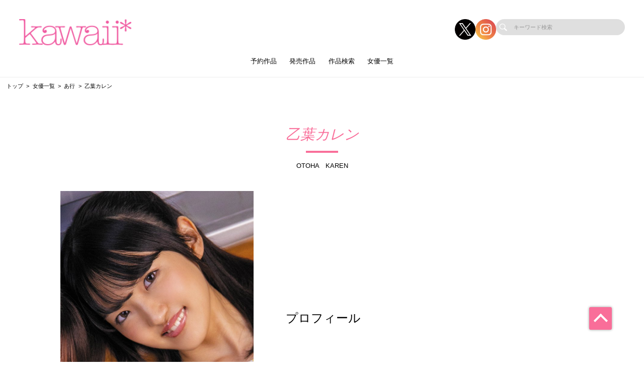

--- FILE ---
content_type: text/html; charset=UTF-8
request_url: https://kawaiikawaii.jp/actress/detail/796378
body_size: 54888
content:
<!doctype html>
<html lang="ja">



    <head prefix="og: http://ogp.me/ns# fb: http://ogp.me/ns/fb# website: http://ogp.me/ns/website#">

        
        <title>乙葉カレン | 美少女だけのAVメーカー【kawaii*】公式サイト</title>
        <meta name="description" content="【公式】kawaii*の | 乙葉カレンのページ">

        
                        <!-- Google Tag Manager -->
        <script>(function(w,d,s,l,i){w[l]=w[l]||[];w[l].push({'gtm.start':
        new Date().getTime(),event:'gtm.js'});var f=d.getElementsByTagName(s)[0],
        j=d.createElement(s),dl=l!='dataLayer'?'&l='+l:'';j.async=true;j.src=
        'https://www.googletagmanager.com/gtm.js?id='+i+dl;f.parentNode.insertBefore(j,f);
        })(window,document,'script','dataLayer','GTM-5LQNT5P');</script>
        <!-- End Google Tag Manager -->
        
        <!--画面共通項目-->
        <meta charset="utf-8">
        <meta http-equiv="X-UA-Compatible" content="IE=edge">
        <meta name="viewport" content="width=device-width, initial-scale=1">
        <meta property="og:image" content="https://cdn.up-timely.com/image/32/site_design/base/logo_image/xXVXwl8XDs7BXXmCuJidKQttQ67jyuVvQsEPGFWO.png">
        <meta property="og:locale" content="ja_JP">

        <link rel="shortcut icon" href="/favicons/kawaii/favicon.ico">
        <link rel="stylesheet" href="https://cdnjs.cloudflare.com/ajax/libs/Swiper/4.5.1/css/swiper.min.css">
        <link rel="stylesheet" href="https://cdnjs.cloudflare.com/ajax/libs/fancybox/3.5.7/jquery.fancybox.min.css">
        <link rel="stylesheet" href="//code.ionicframework.com/ionicons/2.0.1/css/ionicons.min.css">
        <link rel="stylesheet" href="/_assets/main.bundle.css?v=20250205">
        <link rel="stylesheet" href="/css/dev_common.css">
        <link rel="stylesheet" href="/css/override_style.css">
        <script src="https://code.jquery.com/jquery-3.4.1.min.js" integrity="sha256-CSXorXvZcTkaix6Yvo6HppcZGetbYMGWSFlBw8HfCJo=" crossorigin="anonymous"></script>
        <script nomodule src="/_assets/main.nomodule.bundle.js" defer></script>
        <script type="text/javascript" src="/_assets/jquery.waypoints.min.js"></script>
        <script type="text/javascript" src="/_assets/megamenu.js"></script>
        <script src="https://cdnjs.cloudflare.com/ajax/libs/Swiper/4.5.1/js/swiper.min.js"></script>
        <script type="module" src="/_assets/main.module.bundle.js"></script>
        <script src="https://cdn.jsdelivr.net/npm/lazyload@2.0.0-rc.2/lazyload.min.js"></script>
        
          <link rel="stylesheet" href="/css/dev/actress/detail.css">

        
        <style>
            
            /********************
            * 背景色 *
            ********************/
            /* 背景色① */
            .bg-base01,
            .p-siteHeader,
            .p-siteHeader__top,
            .p-siteHeader__nav,
            .show-on-mobile .c-search,
            .menu>ul>li {
                background-color: #ffffff;
            }

            /* 背景色② */
            .bg-base02,
            main,
            body {
                background-color: #ffffff;
            }

            /* 背景色③ */
            .bg-base03,
            .p-tag {
                background-color: #fce2e7;
            }

            /* 背景色④（サイドバー版） */
            .bg-base04,
            .p-footer__nav,
            .sidebar .p-footer__nav {
                background-color: #ffccda;
            }

            /* 背景色⑤ */
            .bg-base05,
            .p-footer__info {
                background-color: #ffffff;
            }




            /********************
            * メインカラー *
            ********************/
            .c-main-font {
                color: #f96e99 !important;
            }

            .c-main-font-hover:hover {
                color: #f96e99 !important;
            }

            .c-main-font-link {
                color: #f96e99 !important;
            }

            .c-main-font-link:hover {
                text-decoration: underline #f96e99 !important;
            }

            .c-main-bg {
                background-color: #f96e99 !important;
            }

            .c-main-bg-hover:hover {
                background-color: #f96e99 !important;
            }

            .c-main-bg-lighten-hover:hover {
                background-color: #f96e99 !important;
            }

            .c-main-bg-after::after {
                background-color: #f96e99 !important;
            }

            .c-main-bg-before::before {
                background-color: #f96e99 !important;
            }

            .c-main-bd {
                border: 1px solid #f96e99 !important;
            }

            .c-main-bd-bottom {
                border-bottom: 1px solid #f96e99 !important;
            }

            .c-main-bd-left {
                border-left: 1px solid #f96e99 !important;
            }

            .c-main-bd-left-before::before {
                border-left: 1px solid #f96e99 !important;
            }

            .c-main-bd-hover:hover {
                border: 1px solid #f96e99 !important;
            }
            
            #nav-toggle span,
            .menu-mobile span {
                background: #f96e99 !important;
            }

            .menu>ul>li>ul {
                border-bottom: 2px solid #f96e99 !important;
            }

            @media screen and (max-width: 767px) {
                .menu>ul>li>ul {
                    border-top: 1px solid #f96e99 !important;
                    border-bottom: 0px solid #f96e99 !important;
                }
            }

            .menu>ul>li>ul>li a:hover {
                color: #f96e99 !important;
            }

            .menu-dropdown-icon.is-active>a {
                color: #f96e99 !important;
            }

            .p-recruit .table .item a {
                color: #f96e99 !important;
            }

            .p-recruit .table .item a:hover {
                text-decoration: underline #f96e99 !important;
            }

            .c-card .hover:hover .name {
                color: #f96e99 !important;
            }

            .c-card .hover02:hover .text {
                color: #f96e99 !important;
            }

            .c-main-fill {
                fill: #f96e99 !important;
            }

            .c-main-fill-hover:hover {
                fill: #f96e99 !important;
            }

            /* お知らせと更新情報 */
            .p-news__block a {
                color: #f96e99 !important;
            }

            /********************
            * フッターテキスト *
            ********************/
            /* フッターテキスト①↓ */
            .p-footer__nav__list a,
            .p-footer__nav__list li,
            .p-footer__note .text {
            color: #000 !important;
            }

            /* フッターテキスト②↓ */
            .p-login__footer .text,
            .p-footer__info__text {
            color: #000 !important;
            }

            /* フッターテキスト③↓ */
            .p-login__footer .copy,
            .p-footer__info__copyRight {
            color: #000 !important;
            }

            /********************
            * ヘッダー関連(上書き!) 2021/12/15追加 *
            ********************/
            /* ヘッダーテキスト01↓ */
            .menu>ul>li>a {
            color: #000 !important;
            }

            /* ヘッダーテキスト01のホバー時のアンダーライン↓ */
            .menu>ul>li>a.c-main-bg-after::after {
            background-color: #f96e99 !important;
            }

            /* spのヘッダーテキスト01がクリック時のフォントカラー↓ */
            .menu-dropdown-icon.is-active>a {
            color: #f96e99 !important;
            }

            /* ヘッダーテキスト02↓ */
            .menu>ul>li>ul>li a {
            color: #333 !important;
            }

            /* pcのヘッダーテキスト02のホバー時のフォントカラー↓ */
            .menu>ul>li>ul>li a:hover {
            color: #f96e99 !important;
            }

            /* pcのヘッダーサブメニューのアンダーライン */
            .menu>ul>li>ul {
            border-bottom: 2px solid #f96e99 !important;
            }

            @media screen and (max-width: 767px) {
            .menu>ul>li>ul {
                border-top: 1px solid #f96e99 !important;
                border-bottom: 0px solid #f96e99 !important;
            }
            }

            /* spヘッダーのVアイコン */
            .menu-dropdown-icon:before {
            border-right: 1px solid #000;
            border-bottom: 1px solid #000;
            }

            /* トップページのタグタイトルカラー */
            .p-tag__title {
            color: #000000 !important;
            }

            /* SPグローバルナビ背景色 */
            .l-navBar__itemInner {
                background-color: #F05CA2 !important;
            }

        </style>

    </head>




<body class="fadeout loader page-first">
<!-- Google Tag Manager (noscript) -->
<noscript><iframe src="https://www.googletagmanager.com/ns.html?id=GTM-5LQNT5P"
height="0" width="0" style="display:none;visibility:hidden"></iframe></noscript>
<!-- End Google Tag Manager (noscript) -->
<header class="l-siteHeader">
    <div class="container l-siteHeader__container">
        <div class="p-siteHeader">
            <div class="p-siteHeader__top">
                <div class="logo">
                    <h1 class="logo__item">
                        <a href="https://kawaiikawaii.jp/top">
                            <img class="lazyload" data-src="https://cdn.up-timely.com/image/32/site_design/base/logo_image/xXVXwl8XDs7BXXmCuJidKQttQ67jyuVvQsEPGFWO.png" alt="">
                        </a>
                    </h1>
                </div>
                <div class="p-siteHeader__inner">
                    <div class="p-siteHeader__sns">
                                                                        <a href="https://x.com/kawaii_pr" class="p-siteHeader__sns__x"><img class="lazyload" data-src="/_assets/common/X_logo_icon.png" alt=""></a>
                                                                        <a href="https://www.instagram.com/kawaii_pr" class="p-siteHeader__sns__insta"><img class="lazyload" data-src="/_assets/common/icon_insta.png" alt=""></a>
                                            </div>
                    <div class="c-search">
                        <form class="u-hidden--sp" action="https://kawaiikawaii.jp/search/list" method="get">
                            <div class="item">
                                <input id="s" name="keyword" type="search" placeholder="キーワード検索">
                            </div>
                        </form>
                    </div>
                </div>
            </div>
            <nav class="p-siteHeader__nav">
                <div class="menu-container">
                    <div class="menu clearfix">
                        <div class="menu-mobile">
                            <div>
                                <span class="c-main-bg"></span>
                                <span class="c-main-bg"></span>
                                <span class="c-main-bg"></span>
                            </div>
                        </div>
                        <ul>
                            <div class="c-search u-hidden--pc">
                                <form action="https://kawaiikawaii.jp/search/list" method="get">
                                    <div class="item">
                                        <input id="s" name="keyword" type="search" placeholder="キーワード検索">
                                    </div>
                                </form>
                            </div>
                            
                                                            <li><a class="c-anime__underline center" href="https://kawaiikawaii.jp/works/list/reserve">予約作品</a>

    </li>


                                                            <li><a class="c-anime__underline center" href="/works/list/release">発売作品</a>

    </li>

                                                            <li><a class="c-anime__underline center" href="https://kawaiikawaii.jp/search">作品検索</a>

    </li>


                                                            <li><a class="c-main-bg-after c-anime__underline center" href="#!">女優一覧</a>
        <ul>
            <li><a href="https://kawaiikawaii.jp/actress">新着・ピックアップ</a></li>
            <li><a href="https://kawaiikawaii.jp/actress/a">あ行</a></li>
            <li><a href="https://kawaiikawaii.jp/actress/ka">か行</a></li>
            <li><a href="https://kawaiikawaii.jp/actress/sa">さ行</a></li>
            <li><a href="https://kawaiikawaii.jp/actress/ta">た行</a></li>
            <li><a href="https://kawaiikawaii.jp/actress/na">な行</a></li>
            <li><a href="https://kawaiikawaii.jp/actress/ha">は行</a></li>
            <li><a href="https://kawaiikawaii.jp/actress/ma">ま行</a></li>
            <li><a href="https://kawaiikawaii.jp/actress/ya">や行</a></li>
            <li><a href="https://kawaiikawaii.jp/actress/ra">ら行</a></li>
            <li><a href="https://kawaiikawaii.jp/actress/wa">わ行</a></li>
        </ul>
    </li>

                            

                        </ul>
                    </div>
                </div>
            </nav>
        </div>
    </div>
</header>


<main class="home top">
        <ul class="c-bread">
      <li class="item"><a href="https://kawaiikawaii.jp/top">トップ</a></li>
      <li class="item"><a href="https://kawaiikawaii.jp/actress">女優一覧</a></li>
            <li class="item"><a href="https://kawaiikawaii.jp/actress/a">あ行</a></li>
            <li class="item">乙葉カレン</li>
    </ul>
    <section class="l-section">
      <div class="p-profile">
        <div class="p-profile__title">
          <div class="c-title-main">
            <div class="anime__show wayPoint-first">
              <h2 class="top anime__show__item -bottom c-main-font c-main-bg-after">乙葉カレン</h2>
            </div>
            <div class="anime__show wayPoint-first">
              <p class="bottom anime__show__item -bottom delay">OTOHA　KAREN</p>
            </div>
          </div>
        </div>
      </div>
                  <div class="p-profile__block l-wrap">
        <div class="p-profile__imgArea">
          <div class="swiper-parent">
                        <div class="swiper-container ">
              <div class="swiper-wrapper">
                                <div class="swiper-slide">
                  <img class="u-hidden--sp lazyload " data-src="https://cdn.up-timely.com/image/32/actress_main/796378/CmbBYO4Ze1XYKOZqumFfjxJREFPk5rb2E9niAb85.jpg" alt="">
                  <img class="u-hidden--pc lazyload " data-src="https://cdn.up-timely.com/image/32/actress_main/796378/CmbBYO4Ze1XYKOZqumFfjxJREFPk5rb2E9niAb85.jpg" alt="">
                </div>
                              </div>
                          </div>
          </div>
        </div>
        <div class="p-profile__info">
          <h2 class="title"><span class="jp">プロフィール</span></h2>
          <div class="table">
                                                                                                                                  </div>
        </div>
      </div>
          </section>
    <section class="l-section">
      <div class="p-profile">
        <div class="p-profile__title">
          <div class="c-title-main">
            <div class="anime__show wayPoint-first">
              <h2 class="top anime__show__item -bottom c-main-font c-main-bg-after">WORKS</h2>
            </div>
            <div class="anime__show wayPoint-first">
              <p class="bottom anime__show__item -bottom delay">商品一覧</p>
            </div>
          </div>
        </div>
        <div class="l-wrap">
          <div class="p-slider">
            <div class="swiper-parent">
              <div class="swiper-container swiper02 swiper-container-horizontal">
                <div class="swiper-wrapper">
                    <div class="swiper-slide c-low--6">
                                                                                <a class="item" href="https://kawaiikawaii.jp/works/detail/KWBD385?page_from=actress&amp;sys_code=71209">
                      <div class="c-card">
                        <div class="img hover"><img class="c-main-bg lazyload" data-src="https://cdn.up-timely.com/image/32/content/76766/RI00Q855DwVLRWLcQ8pyvBfddmchXUbCEo3cp5By.jpg" alt="" />
                          <div class="hover__child">
                            <p class="text">地方にいる素朴で純情な田舎娘が実は一番エロい！ヤルことなくて性に貪欲な美少女たちのきっつきつ優等生マ●コ流出映像</p>
                            <div class="arrow">
                              <div class="c-svg"><svg xmlns="http://www.w3.org/2000/svg" xmlns:xlink="http://www.w3.org/1999/xlink" viewBox="0 0 36 36">
                                  <path class="link__bg" fill-rule="evenodd" opacity="0.702" fill="rgb(255, 255, 255)" d="M18.000,-0.000 C27.941,-0.000 36.000,8.059 36.000,18.000 C36.000,27.941 27.941,36.000 18.000,36.000 C8.059,36.000 0.000,27.941 0.000,18.000 C0.000,8.059 8.059,-0.000 18.000,-0.000 Z" />
                                  <path class="link" fill-rule="evenodd" fill="rgb(0, 0, 0)" d="M27.719,16.387 L20.022,9.964 L20.022,13.244 C10.145,14.600 8.280,24.005 8.280,24.005 C13.216,18.837 20.022,19.006 20.022,19.006 L20.022,22.808 L27.719,16.387 Z" />
                                </svg>
                              </div>
                            </div>
                          </div>
                        </div>
                      </div>
                    </a>
                                                                                <a class="item" href="https://kawaiikawaii.jp/works/detail/KWBD379?page_from=actress&amp;sys_code=71209">
                      <div class="c-card">
                        <div class="img hover"><img class="c-main-bg lazyload" data-src="https://cdn.up-timely.com/image/32/content/75361/OhPFpT1qSruLNuzIjjBzBMbioaHjpNT0XJ5gVmvr.jpg" alt="" />
                          <div class="hover__child">
                            <p class="text">kawaii*BEST 美少女限定！悶絶快感！挿入よりキモティィにぎにぎ手コキ娘たち 100発over</p>
                            <div class="arrow">
                              <div class="c-svg"><svg xmlns="http://www.w3.org/2000/svg" xmlns:xlink="http://www.w3.org/1999/xlink" viewBox="0 0 36 36">
                                  <path class="link__bg" fill-rule="evenodd" opacity="0.702" fill="rgb(255, 255, 255)" d="M18.000,-0.000 C27.941,-0.000 36.000,8.059 36.000,18.000 C36.000,27.941 27.941,36.000 18.000,36.000 C8.059,36.000 0.000,27.941 0.000,18.000 C0.000,8.059 8.059,-0.000 18.000,-0.000 Z" />
                                  <path class="link" fill-rule="evenodd" fill="rgb(0, 0, 0)" d="M27.719,16.387 L20.022,9.964 L20.022,13.244 C10.145,14.600 8.280,24.005 8.280,24.005 C13.216,18.837 20.022,19.006 20.022,19.006 L20.022,22.808 L27.719,16.387 Z" />
                                </svg>
                              </div>
                            </div>
                          </div>
                        </div>
                      </div>
                    </a>
                                                                                <a class="item" href="https://kawaiikawaii.jp/works/detail/KWBD335?page_from=actress&amp;sys_code=71209">
                      <div class="c-card">
                        <div class="img hover"><img class="c-main-bg lazyload" data-src="https://cdn.up-timely.com/image/32/content/67134/UkjWtevoIct90CmhcaK0BeIiqcwbKz9wPa9RRPMk.jpg" alt="" />
                          <div class="hover__child">
                            <p class="text">kawaii*美少女総勢141名160タイトル4枚組収録大大大ボリューム新春初ヌキ福袋16時間ベスト2023</p>
                            <div class="arrow">
                              <div class="c-svg"><svg xmlns="http://www.w3.org/2000/svg" xmlns:xlink="http://www.w3.org/1999/xlink" viewBox="0 0 36 36">
                                  <path class="link__bg" fill-rule="evenodd" opacity="0.702" fill="rgb(255, 255, 255)" d="M18.000,-0.000 C27.941,-0.000 36.000,8.059 36.000,18.000 C36.000,27.941 27.941,36.000 18.000,36.000 C8.059,36.000 0.000,27.941 0.000,18.000 C0.000,8.059 8.059,-0.000 18.000,-0.000 Z" />
                                  <path class="link" fill-rule="evenodd" fill="rgb(0, 0, 0)" d="M27.719,16.387 L20.022,9.964 L20.022,13.244 C10.145,14.600 8.280,24.005 8.280,24.005 C13.216,18.837 20.022,19.006 20.022,19.006 L20.022,22.808 L27.719,16.387 Z" />
                                </svg>
                              </div>
                            </div>
                          </div>
                        </div>
                      </div>
                    </a>
                                                                                <a class="item" href="https://kawaiikawaii.jp/works/detail/KWBD325?page_from=actress&amp;sys_code=71209">
                      <div class="c-card">
                        <div class="img hover"><img class="c-main-bg lazyload" data-src="https://cdn.up-timely.com/image/32/content/60306/aaMLd1jKdy55I8Dkq9G7Av3QSlhYgTcNXrzwiQZO.jpg" alt="" />
                          <div class="hover__child">
                            <p class="text">kawaii*美少女に前後左右を埋め尽くされる！完全包囲状態で激シコ100射精しちゃう領域支配型ハーレムベスト</p>
                            <div class="arrow">
                              <div class="c-svg"><svg xmlns="http://www.w3.org/2000/svg" xmlns:xlink="http://www.w3.org/1999/xlink" viewBox="0 0 36 36">
                                  <path class="link__bg" fill-rule="evenodd" opacity="0.702" fill="rgb(255, 255, 255)" d="M18.000,-0.000 C27.941,-0.000 36.000,8.059 36.000,18.000 C36.000,27.941 27.941,36.000 18.000,36.000 C8.059,36.000 0.000,27.941 0.000,18.000 C0.000,8.059 8.059,-0.000 18.000,-0.000 Z" />
                                  <path class="link" fill-rule="evenodd" fill="rgb(0, 0, 0)" d="M27.719,16.387 L20.022,9.964 L20.022,13.244 C10.145,14.600 8.280,24.005 8.280,24.005 C13.216,18.837 20.022,19.006 20.022,19.006 L20.022,22.808 L27.719,16.387 Z" />
                                </svg>
                              </div>
                            </div>
                          </div>
                        </div>
                      </div>
                    </a>
                                                                                <a class="item" href="https://kawaiikawaii.jp/works/detail/KWBD322?page_from=actress&amp;sys_code=71209">
                      <div class="c-card">
                        <div class="img hover"><img class="c-main-bg lazyload" data-src="https://cdn.up-timely.com/image/32/content/59505/BVIqunZ3svgk4LQ00JuuEMHGgp7q8YwaOJHSTO9X.jpg" alt="" />
                          <div class="hover__child">
                            <p class="text">kawaii*流！ベロ舐めこねくり追撃ハーレム痴女ヌキ尽くしノンストップ80連発！</p>
                            <div class="arrow">
                              <div class="c-svg"><svg xmlns="http://www.w3.org/2000/svg" xmlns:xlink="http://www.w3.org/1999/xlink" viewBox="0 0 36 36">
                                  <path class="link__bg" fill-rule="evenodd" opacity="0.702" fill="rgb(255, 255, 255)" d="M18.000,-0.000 C27.941,-0.000 36.000,8.059 36.000,18.000 C36.000,27.941 27.941,36.000 18.000,36.000 C8.059,36.000 0.000,27.941 0.000,18.000 C0.000,8.059 8.059,-0.000 18.000,-0.000 Z" />
                                  <path class="link" fill-rule="evenodd" fill="rgb(0, 0, 0)" d="M27.719,16.387 L20.022,9.964 L20.022,13.244 C10.145,14.600 8.280,24.005 8.280,24.005 C13.216,18.837 20.022,19.006 20.022,19.006 L20.022,22.808 L27.719,16.387 Z" />
                                </svg>
                              </div>
                            </div>
                          </div>
                        </div>
                      </div>
                    </a>
                                                                                <a class="item" href="https://kawaiikawaii.jp/works/detail/KWBD316?page_from=actress&amp;sys_code=71209">
                      <div class="c-card">
                        <div class="img hover"><img class="c-main-bg lazyload" data-src="https://cdn.up-timely.com/image/32/content/58329/yI9SZe0wroZVhpsv00unoYnlUbdI6mo6gh5yvTE4.jpg" alt="" />
                          <div class="hover__child">
                            <p class="text">三度の飯よりおチ●ポ大好き舐めてしゃぶって精子どぴゅぴゅ昇天直前の最上級に気持ちいいフェラチオ100連発！</p>
                            <div class="arrow">
                              <div class="c-svg"><svg xmlns="http://www.w3.org/2000/svg" xmlns:xlink="http://www.w3.org/1999/xlink" viewBox="0 0 36 36">
                                  <path class="link__bg" fill-rule="evenodd" opacity="0.702" fill="rgb(255, 255, 255)" d="M18.000,-0.000 C27.941,-0.000 36.000,8.059 36.000,18.000 C36.000,27.941 27.941,36.000 18.000,36.000 C8.059,36.000 0.000,27.941 0.000,18.000 C0.000,8.059 8.059,-0.000 18.000,-0.000 Z" />
                                  <path class="link" fill-rule="evenodd" fill="rgb(0, 0, 0)" d="M27.719,16.387 L20.022,9.964 L20.022,13.244 C10.145,14.600 8.280,24.005 8.280,24.005 C13.216,18.837 20.022,19.006 20.022,19.006 L20.022,22.808 L27.719,16.387 Z" />
                                </svg>
                              </div>
                            </div>
                          </div>
                        </div>
                      </div>
                    </a>
                                                                                <a class="item" href="https://kawaiikawaii.jp/works/detail/KWBD309?page_from=actress&amp;sys_code=71209">
                      <div class="c-card">
                        <div class="img hover"><img class="c-main-bg lazyload" data-src="https://cdn.up-timely.com/image/32/content/57183/KWBD309_1.jpg" alt="" />
                          <div class="hover__child">
                            <p class="text">kawaii美少女に囲まれて挟まれて...夢の密着サンドイッチ逆3P8時間48コーナーハーレムBEST</p>
                            <div class="arrow">
                              <div class="c-svg"><svg xmlns="http://www.w3.org/2000/svg" xmlns:xlink="http://www.w3.org/1999/xlink" viewBox="0 0 36 36">
                                  <path class="link__bg" fill-rule="evenodd" opacity="0.702" fill="rgb(255, 255, 255)" d="M18.000,-0.000 C27.941,-0.000 36.000,8.059 36.000,18.000 C36.000,27.941 27.941,36.000 18.000,36.000 C8.059,36.000 0.000,27.941 0.000,18.000 C0.000,8.059 8.059,-0.000 18.000,-0.000 Z" />
                                  <path class="link" fill-rule="evenodd" fill="rgb(0, 0, 0)" d="M27.719,16.387 L20.022,9.964 L20.022,13.244 C10.145,14.600 8.280,24.005 8.280,24.005 C13.216,18.837 20.022,19.006 20.022,19.006 L20.022,22.808 L27.719,16.387 Z" />
                                </svg>
                              </div>
                            </div>
                          </div>
                        </div>
                      </div>
                    </a>
                                                                                <a class="item" href="https://kawaiikawaii.jp/works/detail/KWBD306?page_from=actress&amp;sys_code=71209">
                      <div class="c-card">
                        <div class="img hover"><img class="c-main-bg lazyload" data-src="https://cdn.up-timely.com/image/32/content/56356/KWBD306_1.jpg" alt="" />
                          <div class="hover__child">
                            <p class="text">kawaii*美少女と初めての共同マスタべ！ず～っと見つめながら肉棒ニギニギ47射精！少女の全力手コキBEST</p>
                            <div class="arrow">
                              <div class="c-svg"><svg xmlns="http://www.w3.org/2000/svg" xmlns:xlink="http://www.w3.org/1999/xlink" viewBox="0 0 36 36">
                                  <path class="link__bg" fill-rule="evenodd" opacity="0.702" fill="rgb(255, 255, 255)" d="M18.000,-0.000 C27.941,-0.000 36.000,8.059 36.000,18.000 C36.000,27.941 27.941,36.000 18.000,36.000 C8.059,36.000 0.000,27.941 0.000,18.000 C0.000,8.059 8.059,-0.000 18.000,-0.000 Z" />
                                  <path class="link" fill-rule="evenodd" fill="rgb(0, 0, 0)" d="M27.719,16.387 L20.022,9.964 L20.022,13.244 C10.145,14.600 8.280,24.005 8.280,24.005 C13.216,18.837 20.022,19.006 20.022,19.006 L20.022,22.808 L27.719,16.387 Z" />
                                </svg>
                              </div>
                            </div>
                          </div>
                        </div>
                      </div>
                    </a>
                                                                                <a class="item" href="https://kawaiikawaii.jp/works/detail/CAWD167?page_from=actress&amp;sys_code=71209">
                      <div class="c-card">
                        <div class="img hover"><img class="c-main-bg lazyload" data-src="https://cdn.up-timely.com/image/32/content/53196/CAWD167_1.jpg" alt="" />
                          <div class="hover__child">
                            <p class="text">「乳首しか勝たん！」チ●ポがおバカさんになるまで乳首ペログリ追撃 ドッピュドピュ11発も抜いちゃうニヤニヤ挑発Wチクビッ痴</p>
                            <div class="arrow">
                              <div class="c-svg"><svg xmlns="http://www.w3.org/2000/svg" xmlns:xlink="http://www.w3.org/1999/xlink" viewBox="0 0 36 36">
                                  <path class="link__bg" fill-rule="evenodd" opacity="0.702" fill="rgb(255, 255, 255)" d="M18.000,-0.000 C27.941,-0.000 36.000,8.059 36.000,18.000 C36.000,27.941 27.941,36.000 18.000,36.000 C8.059,36.000 0.000,27.941 0.000,18.000 C0.000,8.059 8.059,-0.000 18.000,-0.000 Z" />
                                  <path class="link" fill-rule="evenodd" fill="rgb(0, 0, 0)" d="M27.719,16.387 L20.022,9.964 L20.022,13.244 C10.145,14.600 8.280,24.005 8.280,24.005 C13.216,18.837 20.022,19.006 20.022,19.006 L20.022,22.808 L27.719,16.387 Z" />
                                </svg>
                              </div>
                            </div>
                          </div>
                        </div>
                      </div>
                    </a>
                                                            </div>
                </div>
                                <div class="swiper-pagination-02">全9作品中 1 〜 9 タイトルを表示</div>
                
              </div>
            </div>
          </div>
        </div>
      </div>
    </section>

    
    </main>


<footer class="top">
    <section>
        <div class="p-footer">
            <div class="p-footer__nav">
                <div class="l-wrap--footer p-footer__nav__listWrap">
                    <div class="c-low--2 -m10"><img class="hp_mobileOnly lazyload"
                            data-src="https://cdn.up-timely.com/image/32/site_design/base/logo_image/xXVXwl8XDs7BXXmCuJidKQttQ67jyuVvQsEPGFWO.png" alt="">
                        <div class="c-low--2_inner">
                                                                                    <a class="item hp_mobileOnly" href="https://x.com/kawaii_pr">
                                <img class="lazyload" data-src="/_assets/common/X_logo_icon.png" alt="">
                            </a>
                                                                                    <a class="item hp_mobileOnly"
                                href="https://www.instagram.com/kawaii_pr">
                                <img class="lazyload" data-src="/_assets/common/icon_insta.png" alt="">
                            </a>
                                                    </div>
                    </div>
                    <div class="c-low--7">
                        <div class="item">
                            <ul class="p-footer__nav__list">
                                <li class="p-footer__nav__title c-main-bg-before">求人情報</li>
                                                                <li class="p-footer__nav__item">
                                    <a class="c-main-font-hover"
                                        href="https://kawaiikawaii.jp/recruit/1">社員募集（新卒採用）</a>
                                </li>
                                                                <li class="p-footer__nav__item">
                                    <a class="c-main-font-hover"
                                        href="https://kawaiikawaii.jp/recruit/2">社員募集（中途採用）</a>
                                </li>
                                                                <li class="p-footer__nav__item">
                                    <a class="c-main-font-hover"
                                        href="https://kawaiikawaii.jp/recruit/3">外部デザイナー募集</a>
                                </li>
                                                                <li class="p-footer__nav__item">
                                    <a class="c-main-font-hover"
                                        href="https://kawaiikawaii.jp/recruit/4">外部動画編集クリエイター募集</a>
                                </li>
                                                                <li class="p-footer__nav__item">
                                    <a class="c-main-font-hover"
                                        href="https://kawaiikawaii.jp/recruit/5">カメラマン募集</a>
                                </li>
                                                                <li class="p-footer__nav__item">
                                    <a class="c-main-font-hover"
                                        href="https://kawaiikawaii.jp/recruit/6">ライター募集</a>
                                </li>
                                                                <li class="p-footer__nav__item">
                                    <a class="c-main-font-hover"
                                        href="https://kawaiikawaii.jp/recruit/7">メイク募集</a>
                                </li>
                                                                <li class="p-footer__nav__item">
                                    <a class="c-main-font-hover"
                                        href="https://kawaiikawaii.jp/recruit/8">スタイリスト募集</a>
                                </li>
                                                                <li class="p-footer__nav__item">
                                    <a class="c-main-font-hover"
                                        href="https://kawaiikawaii.jp/recruit/9">WEBディレクター募集</a>
                                </li>
                                                                <li class="p-footer__nav__item">
                                    <a class="c-main-font-hover"
                                        href="https://kawaiikawaii.jp/recruit/10">外部映像(AV)編集スタッフ募集</a>
                                </li>
                                                            </ul>
                        </div>
                        <div class="item">
                            <ul class="p-footer__nav__list">
                                <li class="p-footer__nav__title c-main-bg-before">コンテンツ</li>
                                
                                                                
                                                                <li class="p-footer__nav__item"><a class="c-main-font-hover" target="_blank"
                                        href="https://www.av-event.jp/shop/">販売店舗</a></li>
                                <li class="p-footer__nav__item"><a class="c-main-font-hover"
                                        href="https://kawaiikawaii.jp/sitemap">サイトマップ</a></li>
                                <li class="p-footer__nav__item"><a class="c-main-font-hover"
                                        href="https://kawaiikawaii.jp/link">リンク</a></li>
                            </ul>
                        </div>
                        <div class="item">
                            <ul class="p-footer__nav__list">
                                <li class="p-footer__nav__title c-main-bg-before">インフォメーション</li>
                                <li class="p-footer__nav__item"><a class="c-main-font-hover" target="_blank"
                                        href="https://affiliate.dmm.com/">アフィリエイト募集</a></li>
                                <li class="p-footer__nav__item"><a class="c-main-font-hover"
                                        href="https://kawaiikawaii.jp/help">投書フォーム</a></li>
                            </ul>
                        </div>
                        <div class="item">
                            <ul class="p-footer__nav__list">
                                <li class="p-footer__nav__title c-main-bg-before">
                                    <a class="c-main-font-hover" href="https://kawaiikawaii.jp/privacy">プライバシーポリシー</a>
                                </li>
                            </ul>
                        </div>
                        <div class="item -marginLeft_auto hp_desktopOnly">
                            <div class="l-wrap--foooterSns -right p-footer__nav__sns">
                                <div class="c-low--2 -m10" style="flex-wrap: nowrap;">
                                                                                                            <div class="item hp_desktopOnly">
                                        <a target="_blank" href="https://x.com/kawaii_pr">
                                            <img class="lazyload" data-src="/_assets/common/X_logo_icon.png" alt="">
                                        </a>
                                    </div>
                                                                                                            <div class="item hp_desktopOnly">
                                        <a target="_blank"
                                            href="https://www.instagram.com/kawaii_pr">
                                            <img class="lazyload" data-src="/_assets/common/icon_insta.png" alt="">
                                        </a>
                                        <div class="l-wrap--54"></div>
                                    </div>
                                                                    </div>
                            </div>
                        </div>
                                                                                                <div class="item item__logo hp_mobileOnly">
                            <a class="img" href="https://www.ippa.jp/">
                                <img class="hp_mobileOnly lazyload"
                                    data-src="https://cdn.up-timely.com/image/32/footer/banner/1/9TI7aCTNBFSEIzNcWYtwUBladUSeLNsdRSBdgigG.jpg" alt="">
                            </a>
                        </div>
                                                                                                                        <div class="item item__logo hp_mobileOnly">
                            <a class="img" href="https://games.dmm.co.jp/detail/bi_kyan/">
                                <img class="hp_mobileOnly lazyload"
                                    data-src="https://cdn.up-timely.com/image/32/footer/banner/2/0uobvnV13YvXabMvaxuS6eD1tb8jzvX98kND03ii.jpg" alt="">
                            </a>
                        </div>
                                                                                                                                                                        <div class="item item__logo hp_mobileOnly">
                            <a class="img" href="https://www.hatopla.com/">
                                <img class="hp_mobileOnly lazyload"
                                    data-src="https://cdn.up-timely.com/image/32/footer/banner/5/LkavsyGYrCNaXGABEzv2j2BsSIrURsyZnypl1kxZ.jpg" alt="">
                            </a>
                        </div>
                                                                                                                                                <div class="p-footer__note hp_mobileOnly">
                            <p class="text">※作品の出演女優は全て18歳以上です</p>
                        </div>
                    </div>
                </div>
                <div class="l-wrap--54 hp_desktopOnly">
                    <div class="c-low--4">
                                                                                                <div class="item">
                            <a class="img" href="https://www.ippa.jp/">
                                <img class="lazyload"
                                    data-src="https://cdn.up-timely.com/image/32/footer/banner/1/9TI7aCTNBFSEIzNcWYtwUBladUSeLNsdRSBdgigG.jpg" alt="">
                            </a>
                        </div>
                                                                                                                        <div class="item">
                            <a class="img" href="https://games.dmm.co.jp/detail/bi_kyan/">
                                <img class="lazyload"
                                    data-src="https://cdn.up-timely.com/image/32/footer/banner/2/0uobvnV13YvXabMvaxuS6eD1tb8jzvX98kND03ii.jpg" alt="">
                            </a>
                        </div>
                                                                                                                                                                        <div class="item">
                            <a class="img" href="https://www.hatopla.com/">
                                <img class="lazyload"
                                    data-src="https://cdn.up-timely.com/image/32/footer/banner/5/LkavsyGYrCNaXGABEzv2j2BsSIrURsyZnypl1kxZ.jpg" alt="">
                            </a>
                        </div>
                                                                                                                                            </div>
                </div>
                <div class="p-footer__note hp_desktopOnly">
                    <p class="text">※作品の出演女優は全て18歳以上です</p>
                </div>
            </div>
        </div>
    </section>
    <div class="p-footer__info">
        <div class="p-footer__info__logo hp_desktopOnly">
            <img class="lazyload" data-src="https://cdn.up-timely.com/image/32/site_design/base/logo_image/xXVXwl8XDs7BXXmCuJidKQttQ67jyuVvQsEPGFWO.png" alt="">
        </div>
        <p class="l-wrap--50 p-footer__info__text hp_desktopOnly">かわいいセックchu！メーカー kawaii*</p>
        <p class="p-footer__info__copyRight">© since2006 kawaii* All Rights Reserved.</p>
    </div>
</footer>
<p id="p-pageTop"><a class="c-main-bg" href="#"></a></p>
<div class="l-navBar__wrap hp_mobileOnly">
    <div class="l-navBar"><a class="l-navBar__item" href="https://kawaiikawaii.jp/top">
            <div class="l-navBar__itemInner">
                <div class="l-navBar__svg"><svg xmlns="http://www.w3.org/2000/svg"
                        xmlns:xlink="http://www.w3.org/1999/xlink" viewBox="0 0 47 41">
                        <path fill-rule="evenodd" fill="rgb(254, 254, 254)"
                            d="M45.878,20.801 C45.353,21.300 44.481,21.319 43.929,20.845 L23.486,3.233 L3.042,20.845 C2.491,21.319 1.619,21.300 1.094,20.801 C0.570,20.301 0.591,19.507 1.143,19.033 L22.536,0.603 C23.069,0.144 23.904,0.144 24.435,0.603 L45.829,19.033 C46.380,19.507 46.402,20.301 45.878,20.801 ZM8.052,19.474 L23.007,6.431 C23.276,6.196 23.700,6.199 23.964,6.433 L23.965,6.433 L23.969,6.437 L38.767,19.476 L38.771,19.480 L39.255,19.873 C39.406,19.997 39.484,20.167 39.484,20.338 L39.487,20.338 L39.487,39.649 C39.487,39.995 39.178,40.276 38.797,40.276 L28.199,40.276 L28.199,28.533 C28.199,28.187 27.890,27.908 27.509,27.908 L19.463,27.908 C19.082,27.908 18.773,28.187 18.773,28.533 L18.773,40.276 L8.175,40.276 C7.794,40.276 7.485,39.995 7.485,39.649 L7.485,20.234 C7.485,20.040 7.582,19.867 7.734,19.751 L8.052,19.474 Z">
                        </path>
                    </svg></div>
                <p>ホーム</p>
            </div>
        </a>
        <a class="l-navBar__item"
            href="https://kawaiikawaii.jp/actress">
            <div class="l-navBar__itemInner">
                <div class="l-navBar__svg l-navBar__svgSize01"><svg xmlns="http://www.w3.org/2000/svg"
                        xmlns:xlink="http://www.w3.org/1999/xlink" viewBox="0 0 191 257">
                        <path fill-rule="evenodd" fill="rgb(255, 255, 255)"
                            d="M55.643,14.802 C28.625,19.379 0.255,36.141 7.008,63.572 C8.429,69.340 12.076,74.442 16.537,78.790 C16.545,80.028 16.623,81.235 16.793,82.369 C17.415,86.468 17.756,90.009 17.772,93.211 C14.398,94.613 6.201,97.695 0.279,97.105 C0.279,97.105 6.989,102.470 16.626,102.501 C15.089,107.975 11.924,112.901 6.632,118.949 C0.955,125.436 7.141,129.112 9.680,130.638 C12.219,132.159 13.745,138.255 11.206,140.793 C8.666,143.336 11.206,144.862 13.237,146.384 C15.271,147.909 11.094,152.137 13.237,153.496 C18.825,157.056 16.285,163.154 16.794,167.214 C17.303,171.279 20.976,177.727 35.599,172.801 C58.975,164.928 67.611,185.503 73.203,203.795 C78.790,222.083 53.640,251.800 53.640,251.800 C42.966,263.993 92.513,247.991 112.328,240.371 C123.213,236.186 148.410,224.370 141.801,217.510 C141.801,217.510 129.099,210.651 122.238,197.696 C117.306,188.380 115.435,180.611 115.039,175.033 C124.420,178.911 135.949,178.822 148.918,168.737 C244.960,94.054 156.963,-44.636 55.643,14.802 Z">
                        </path>
                    </svg></div>
                <p>
                                        女優
                </p>
            </div>
        </a>
                <a class="l-navBar__item" href="https://www.dmm.co.jp/digital/videoa/-/list/?maker=4469">
            <div class="l-navBar__itemInner">
                <div class="l-navBar__svg l-navBar__svgSize02"><svg id="_レイヤー_1" data-name="レイヤー 1"
                        xmlns="http://www.w3.org/2000/svg" viewBox="0 0 160.81 42.66">
                        <path fill-rule="evenodd" fill="rgb(254, 254, 254)"
                            d="m149.71,42.66h16.03c-.54-.45-2.16-.5-4.93-5.97-1.01-2.1-9.74-25.72-11.5-29.84-1.16-2.72-1.02-5.4.05-6.85h-15.05c.63.8,1.62,3.06-.22,7.26-2.05,4.68-4.85,12.01-5.21,12.94-5.3.75-10.04,1.75-15.67,4.13L131.49,0h-30.36v10.56c1.41-.91,3.53-1.49,5.17-1.83,1.46-.3,3.99-.5,6.44-.5.48,0,.94,0,1.38.02l-18.66,24.99V8.66c0-2.85.53-6.5,2.36-8.66h-13.95c1.82,2.1,1.79,4.85,1.97,8.72.18,3.89.52,15.77.94,21.26-.58-1.2-1.14-2.25-1.66-3.13-.94-1.58-11.6-18.81-11.69-18.95-1.51-2.15-3.15-5.49-2.17-7.9h-14.14c1.68,2.35,2.1,5.73,2.1,8.66v22.87c-1.47-4-7.25-19.71-9.4-24.67-.95-2.19-1.11-4.77,0-6.85h-14.97c1.28,2,.62,5.05-.25,7.27-1.55,3.92-3.79,9.5-4.6,11.52-5.1-.84-10.93-1.11-18.65-.89v-9.54c.43-.03,1.74-.11,3.83-.11,1.53,0,3.17.04,4.88.12,3.01.14,6.8.77,9.41,2.03V0H0s2.1,2.26,2.1,8.57v25.53c0,6.31-2.1,8.57-2.1,8.57h13.45s-2.1-2.25-2.1-8.57v-7.24c2.12-.15,4.22-.22,6.25-.22,3.16,0,6.19.18,9,.53-.32.88-1.74,4.41-3.55,8.81-1.43,3.48-2.83,5.14-5.19,6.69h15.84s-2.79-1.81-.34-8.51c1.24-3.39,1.81-5,1.96-5.39,4.66.9,12.55,4.63,15.83,8.38,1.22,1.39,2.94,3.74,3.21,5.52h16.45c-.45-.64-2.05-2.83-2.14-8.17,0-.03-.63-18.97-.63-19,1.29,2.41,11.08,18.58,11.25,18.85,1.9,2.87,3.11,6.38,1.93,8.31h20.78l.05-.1c2.14-4.36,12.16-10.67,23.22-12.85-.23.61-.9,2.29-2.61,6.02-2.01,4.39-2.83,5.53-5.11,6.93h15.52c-2.3-1.69.9-11.34,2.34-14.34,1.64-.13,3.29-.19,4.89-.19,2.85,0,5.79.33,7.83.73.99,2.59,1.55,4.13,1.96,5.15,1.45,3.61,2.04,7.29-.34,8.65M48.17,25.26c-2.23-1.27-3.4-2.02-5.8-2.9-1.27-.55-2.55-1.03-3.84-1.47,2.07-5.56,2.8-7.49,3.68-10.55,1.26,3.42.74,2.12,5.96,14.92m90.35-5.53c2.07-5.58,2.29-6.12,3.19-9.38.31.87,2.44,6.73,3.68,9.83-2.27-.38-4.56-.48-6.87-.45">
                        </path>
                    </svg></div>
                <p>FANZA</p>
            </div>
        </a><a class="l-navBar__item" href="https://kawaiikawaii.jp/works/list/reserve">
            <div class="l-navBar__itemInner">
                <div class="l-navBar__svg"><svg xmlns="http://www.w3.org/2000/svg"
                        xmlns:xlink="http://www.w3.org/1999/xlink" viewBox="0 0 43 42">
                        <path fill-rule="evenodd" fill="rgb(254, 254, 254)"
                            d="M40.231,41.276 L2.675,41.276 C1.576,41.276 0.677,40.377 0.677,39.280 L0.677,21.116 L42.229,21.116 L42.229,39.280 C42.229,40.377 41.330,41.276 40.231,41.276 ZM25.315,29.722 L19.002,25.683 C18.618,25.438 18.304,25.609 18.304,26.065 L18.304,34.287 C18.304,34.742 18.618,34.913 19.002,34.667 L25.315,30.617 C25.699,30.371 25.699,29.968 25.315,29.722 ZM41.547,13.317 L42.229,13.317 L42.229,20.029 L36.097,20.029 L41.547,13.317 ZM34.517,0.890 L37.699,0.344 C37.699,0.344 40.488,-0.278 40.972,2.360 C41.299,4.315 41.660,6.474 41.660,6.474 L40.976,6.588 L34.517,0.890 ZM36.035,13.317 L30.586,20.029 L22.902,20.029 L28.351,13.317 L36.035,13.317 ZM27.960,8.763 L21.558,3.111 L29.104,1.818 L35.539,7.497 L27.960,8.763 ZM22.839,13.317 L17.389,20.029 L9.705,20.029 L15.154,13.317 L22.839,13.317 ZM13.864,11.116 L8.458,5.359 L16.144,4.040 L22.524,9.670 L13.864,11.116 ZM4.193,20.029 L0.677,20.029 L0.677,14.975 L0.677,13.317 L0.677,8.188 C0.677,6.137 2.914,6.137 2.914,6.137 L9.642,13.317 L4.193,20.029 Z">
                        </path>
                    </svg></div>
                <p>作品</p>
            </div>
        </a>
                <a class="l-navBar__item" href="https://www.av-event.jp/top/">
            <div class="l-navBar__itemInner">
                <div class="l-navBar__svg"><svg xmlns="http://www.w3.org/2000/svg"
                        xmlns:xlink="http://www.w3.org/1999/xlink" viewBox="0 0 52 52">
                        <path fill-rule="evenodd" fill="rgb(239, 239, 239)"
                            d="M50.350,25.610 L32.923,28.762 C32.861,28.772 32.801,28.777 32.741,28.777 C32.256,28.777 31.826,28.430 31.737,27.933 C31.637,27.376 32.006,26.843 32.561,26.742 L49.988,23.591 C50.545,23.491 51.073,23.862 51.174,24.418 C51.274,24.976 50.904,25.510 50.350,25.610 ZM43.235,20.766 C41.481,20.766 40.055,19.332 40.055,17.571 C40.055,15.809 41.481,14.376 43.235,14.376 C44.987,14.376 46.414,15.809 46.414,17.571 C46.414,19.332 44.987,20.766 43.235,20.766 ZM36.380,22.576 C36.380,23.480 35.652,24.212 34.753,24.212 C33.854,24.212 33.125,23.480 33.125,22.576 C33.125,21.674 33.854,20.941 34.753,20.941 C35.652,20.941 36.380,21.674 36.380,22.576 ZM31.437,20.624 C31.238,20.826 30.977,20.926 30.715,20.926 C30.454,20.926 30.193,20.826 29.994,20.624 C29.595,20.226 29.595,19.576 29.994,19.175 L38.069,11.062 C38.467,10.661 39.113,10.661 39.512,11.062 C39.911,11.461 39.911,12.111 39.512,12.511 L31.437,20.624 ZM35.036,10.359 C34.947,10.359 34.858,10.347 34.772,10.324 L28.377,8.602 C28.025,8.507 27.750,8.230 27.656,7.877 C27.561,7.523 27.662,7.145 27.919,6.886 L32.600,2.182 C32.858,1.923 33.235,1.823 33.586,1.916 C33.938,2.011 34.214,2.289 34.308,2.641 L36.021,9.068 C36.116,9.422 36.015,9.799 35.757,10.059 C35.563,10.253 35.303,10.359 35.036,10.359 ZM24.989,8.311 L21.679,9.461 L20.746,12.852 C20.642,13.228 20.334,13.512 19.953,13.585 C19.889,13.598 19.825,13.604 19.762,13.604 C19.445,13.604 19.142,13.455 18.948,13.197 L16.836,10.388 L13.337,10.544 C12.984,10.553 12.586,10.355 12.398,10.013 C12.212,9.671 12.234,9.252 12.456,8.932 L14.462,6.047 L13.233,2.751 C13.097,2.386 13.179,1.975 13.445,1.691 C13.712,1.405 14.115,1.298 14.487,1.411 L17.837,2.437 L20.577,0.244 C20.881,0.001 21.294,-0.048 21.647,0.119 C21.999,0.285 22.226,0.638 22.233,1.028 L22.297,4.545 L25.219,6.486 C25.542,6.702 25.717,7.083 25.668,7.471 C25.620,7.859 25.357,8.183 24.989,8.311 ZM24.089,20.612 C23.645,20.264 23.567,19.618 23.914,19.172 L29.839,11.560 C30.186,11.114 30.827,11.036 31.272,11.384 C31.715,11.733 31.794,12.377 31.447,12.824 L25.522,20.436 C25.321,20.695 25.020,20.830 24.717,20.830 C24.497,20.830 24.276,20.759 24.089,20.612 ZM13.555,14.677 L28.133,29.324 L9.558,21.276 L11.877,15.042 C11.1000,14.716 12.278,14.474 12.617,14.400 C12.960,14.326 13.310,14.431 13.555,14.677 ZM32.283,34.160 C32.209,34.501 31.968,34.780 31.643,34.903 L27.188,36.577 L7.102,27.873 L8.842,23.200 L32.030,33.247 C32.257,33.492 32.354,33.832 32.283,34.160 ZM17.903,40.066 L4.695,34.343 L6.386,29.797 L24.427,37.615 L17.903,40.066 ZM2.169,45.978 C2.053,46.021 1.932,46.043 1.812,46.043 C1.546,46.043 1.285,45.938 1.090,45.742 C0.807,45.457 0.715,45.035 0.856,44.658 L3.979,36.267 L15.141,41.104 L2.169,45.978 ZM40.373,29.818 C41.272,29.818 42.001,30.551 42.001,31.453 C42.001,32.357 41.272,33.088 40.373,33.088 C39.475,33.088 38.746,32.357 38.746,31.453 C38.746,30.551 39.475,29.818 40.373,29.818 Z">
                        </path>
                    </svg></div>
                <p>イベント</p>
            </div>
        </a>
    </div>
</div>

<script src="https://cdnjs.cloudflare.com/ajax/libs/object-fit-images/3.2.3/ofi.js"></script>
<script src="https://cdnjs.cloudflare.com/ajax/libs/jquery.perfect-scrollbar/0.8.1/js/perfect-scrollbar.jquery.min.js"></script>
<script src="/_assets/js/common.js"></script><!-- 個別実装js-0507-->
    <script src="/_assets/js/profile.js"></script>


<script>
    lazyload();
</script>
</body>
</html>